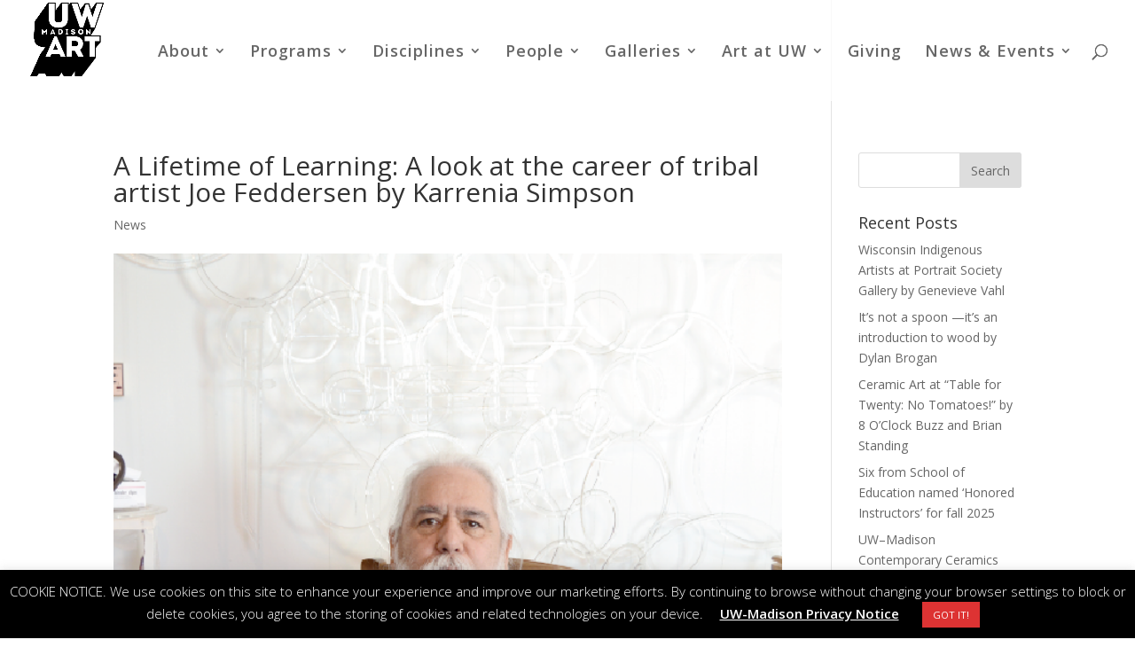

--- FILE ---
content_type: text/html; charset=UTF-8
request_url: https://art.wisc.edu/2018/03/02/a-lifetime-of-learning-by-karrenia-simpson/
body_size: 68310
content:
<!DOCTYPE html>
<html lang="en-US">
<head>
	<meta charset="UTF-8" />
<meta http-equiv="X-UA-Compatible" content="IE=edge">
	<link rel="pingback" href="https://art.wisc.edu/xmlrpc.php" />

	<script type="text/javascript">
		document.documentElement.className = 'js';
	</script>

	<script>var et_site_url='https://art.wisc.edu';var et_post_id='7279';function et_core_page_resource_fallback(a,b){"undefined"===typeof b&&(b=a.sheet.cssRules&&0===a.sheet.cssRules.length);b&&(a.onerror=null,a.onload=null,a.href?a.href=et_site_url+"/?et_core_page_resource="+a.id+et_post_id:a.src&&(a.src=et_site_url+"/?et_core_page_resource="+a.id+et_post_id))}
</script><meta name='robots' content='index, follow, max-image-preview:large, max-snippet:-1, max-video-preview:-1' />

	<!-- This site is optimized with the Yoast SEO plugin v26.7 - https://yoast.com/wordpress/plugins/seo/ -->
	<title>A Lifetime of Learning: A look at the career of tribal artist Joe Feddersen by Karrenia Simpson - UW ART</title>
	<link rel="canonical" href="https://art.wisc.edu/2018/03/02/a-lifetime-of-learning-by-karrenia-simpson/" />
	<meta property="og:locale" content="en_US" />
	<meta property="og:type" content="article" />
	<meta property="og:title" content="A Lifetime of Learning: A look at the career of tribal artist Joe Feddersen by Karrenia Simpson - UW ART" />
	<meta property="og:description" content="When he was 26 years old, Colville tribal artist Joe Feddersen [MFA &#8217;89] had worked at the Rocky Reach Dam in Wenatchee for close to seven years. He realized he ...read more →" />
	<meta property="og:url" content="https://art.wisc.edu/2018/03/02/a-lifetime-of-learning-by-karrenia-simpson/" />
	<meta property="og:site_name" content="UW ART" />
	<meta property="article:published_time" content="2018-03-02T16:41:35+00:00" />
	<meta property="article:modified_time" content="2024-10-04T14:45:12+00:00" />
	<meta property="og:image" content="https://merit-www.education.wisc.edu/artdev/wp-content/uploads/sites/3/2018/03/5a998a687c2d4.image_.png" />
	<meta property="og:image:width" content="618" />
	<meta property="og:image:height" content="491" />
	<meta property="og:image:type" content="image/png" />
	<meta name="author" content="sweep" />
	<meta name="twitter:card" content="summary_large_image" />
	<meta name="twitter:label1" content="Written by" />
	<meta name="twitter:data1" content="sweep" />
	<meta name="twitter:label2" content="Est. reading time" />
	<meta name="twitter:data2" content="1 minute" />
	<script type="application/ld+json" class="yoast-schema-graph">{"@context":"https://schema.org","@graph":[{"@type":"Article","@id":"https://art.wisc.edu/2018/03/02/a-lifetime-of-learning-by-karrenia-simpson/#article","isPartOf":{"@id":"https://art.wisc.edu/2018/03/02/a-lifetime-of-learning-by-karrenia-simpson/"},"author":{"name":"sweep","@id":"https://art.wisc.edu/#/schema/person/f84b79d67a788e48eeb5e23fe8521da9"},"headline":"A Lifetime of Learning: A look at the career of tribal artist Joe Feddersen by Karrenia Simpson","datePublished":"2018-03-02T16:41:35+00:00","dateModified":"2024-10-04T14:45:12+00:00","mainEntityOfPage":{"@id":"https://art.wisc.edu/2018/03/02/a-lifetime-of-learning-by-karrenia-simpson/"},"wordCount":249,"image":{"@id":"https://art.wisc.edu/2018/03/02/a-lifetime-of-learning-by-karrenia-simpson/#primaryimage"},"thumbnailUrl":"https://merit-www.education.wisc.edu/artdev/wp-content/uploads/sites/3/2018/03/5a998a687c2d4.image_.png","keywords":["Art Alumni"],"articleSection":["News"],"inLanguage":"en-US"},{"@type":"WebPage","@id":"https://art.wisc.edu/2018/03/02/a-lifetime-of-learning-by-karrenia-simpson/","url":"https://art.wisc.edu/2018/03/02/a-lifetime-of-learning-by-karrenia-simpson/","name":"A Lifetime of Learning: A look at the career of tribal artist Joe Feddersen by Karrenia Simpson - UW ART","isPartOf":{"@id":"https://art.wisc.edu/#website"},"primaryImageOfPage":{"@id":"https://art.wisc.edu/2018/03/02/a-lifetime-of-learning-by-karrenia-simpson/#primaryimage"},"image":{"@id":"https://art.wisc.edu/2018/03/02/a-lifetime-of-learning-by-karrenia-simpson/#primaryimage"},"thumbnailUrl":"https://merit-www.education.wisc.edu/artdev/wp-content/uploads/sites/3/2018/03/5a998a687c2d4.image_.png","datePublished":"2018-03-02T16:41:35+00:00","dateModified":"2024-10-04T14:45:12+00:00","author":{"@id":"https://art.wisc.edu/#/schema/person/f84b79d67a788e48eeb5e23fe8521da9"},"breadcrumb":{"@id":"https://art.wisc.edu/2018/03/02/a-lifetime-of-learning-by-karrenia-simpson/#breadcrumb"},"inLanguage":"en-US","potentialAction":[{"@type":"ReadAction","target":["https://art.wisc.edu/2018/03/02/a-lifetime-of-learning-by-karrenia-simpson/"]}]},{"@type":"ImageObject","inLanguage":"en-US","@id":"https://art.wisc.edu/2018/03/02/a-lifetime-of-learning-by-karrenia-simpson/#primaryimage","url":"https://merit-www.education.wisc.edu/artdev/wp-content/uploads/sites/3/2018/03/5a998a687c2d4.image_.png","contentUrl":"https://merit-www.education.wisc.edu/artdev/wp-content/uploads/sites/3/2018/03/5a998a687c2d4.image_.png","width":618,"height":491,"caption":"Colville tribal artist Joe Feddersen at his home-studio in Omak on Feb. 23."},{"@type":"BreadcrumbList","@id":"https://art.wisc.edu/2018/03/02/a-lifetime-of-learning-by-karrenia-simpson/#breadcrumb","itemListElement":[{"@type":"ListItem","position":1,"name":"Home","item":"https://merit-www.education.wisc.edu/artdev/"},{"@type":"ListItem","position":2,"name":"A Lifetime of Learning: A look at the career of tribal artist Joe Feddersen by Karrenia Simpson"}]},{"@type":"WebSite","@id":"https://art.wisc.edu/#website","url":"https://art.wisc.edu/","name":"UW ART","description":"UW-Madison Art Department","potentialAction":[{"@type":"SearchAction","target":{"@type":"EntryPoint","urlTemplate":"https://art.wisc.edu/?s={search_term_string}"},"query-input":{"@type":"PropertyValueSpecification","valueRequired":true,"valueName":"search_term_string"}}],"inLanguage":"en-US"},{"@type":"Person","@id":"https://art.wisc.edu/#/schema/person/f84b79d67a788e48eeb5e23fe8521da9","name":"sweep","image":{"@type":"ImageObject","inLanguage":"en-US","@id":"https://art.wisc.edu/#/schema/person/image/","url":"https://secure.gravatar.com/avatar/48496d8f4f88216c0f6823d2ae97cbdfc59f59e6f3f4d5e91c5bbbfe0b494204?s=96&d=mm&r=g","contentUrl":"https://secure.gravatar.com/avatar/48496d8f4f88216c0f6823d2ae97cbdfc59f59e6f3f4d5e91c5bbbfe0b494204?s=96&d=mm&r=g","caption":"sweep"},"url":"https://art.wisc.edu/author/sweep/"}]}</script>
	<!-- / Yoast SEO plugin. -->


<link rel='dns-prefetch' href='//merit-www.education.wisc.edu' />
<link rel='dns-prefetch' href='//fonts.googleapis.com' />
<link rel="alternate" type="application/rss+xml" title="UW ART &raquo; Feed" href="https://art.wisc.edu/feed/" />
<link rel="alternate" type="application/rss+xml" title="UW ART &raquo; Comments Feed" href="https://art.wisc.edu/comments/feed/" />
<link rel="alternate" type="text/calendar" title="UW ART &raquo; iCal Feed" href="https://art.wisc.edu/events/?ical=1" />
<link rel="alternate" title="oEmbed (JSON)" type="application/json+oembed" href="https://art.wisc.edu/wp-json/oembed/1.0/embed?url=https%3A%2F%2Fart.wisc.edu%2F2018%2F03%2F02%2Fa-lifetime-of-learning-by-karrenia-simpson%2F" />
<link rel="alternate" title="oEmbed (XML)" type="text/xml+oembed" href="https://art.wisc.edu/wp-json/oembed/1.0/embed?url=https%3A%2F%2Fart.wisc.edu%2F2018%2F03%2F02%2Fa-lifetime-of-learning-by-karrenia-simpson%2F&#038;format=xml" />
<meta content="Divi v.4.9.10" name="generator"/><style id='wp-img-auto-sizes-contain-inline-css' type='text/css'>
img:is([sizes=auto i],[sizes^="auto," i]){contain-intrinsic-size:3000px 1500px}
/*# sourceURL=wp-img-auto-sizes-contain-inline-css */
</style>
<link rel='stylesheet' id='wp-block-library-css' href='https://art.wisc.edu/wp-includes/css/dist/block-library/style.min.css?ver=6.9' type='text/css' media='all' />
<style id='global-styles-inline-css' type='text/css'>
:root{--wp--preset--aspect-ratio--square: 1;--wp--preset--aspect-ratio--4-3: 4/3;--wp--preset--aspect-ratio--3-4: 3/4;--wp--preset--aspect-ratio--3-2: 3/2;--wp--preset--aspect-ratio--2-3: 2/3;--wp--preset--aspect-ratio--16-9: 16/9;--wp--preset--aspect-ratio--9-16: 9/16;--wp--preset--color--black: #000000;--wp--preset--color--cyan-bluish-gray: #abb8c3;--wp--preset--color--white: #ffffff;--wp--preset--color--pale-pink: #f78da7;--wp--preset--color--vivid-red: #cf2e2e;--wp--preset--color--luminous-vivid-orange: #ff6900;--wp--preset--color--luminous-vivid-amber: #fcb900;--wp--preset--color--light-green-cyan: #7bdcb5;--wp--preset--color--vivid-green-cyan: #00d084;--wp--preset--color--pale-cyan-blue: #8ed1fc;--wp--preset--color--vivid-cyan-blue: #0693e3;--wp--preset--color--vivid-purple: #9b51e0;--wp--preset--gradient--vivid-cyan-blue-to-vivid-purple: linear-gradient(135deg,rgb(6,147,227) 0%,rgb(155,81,224) 100%);--wp--preset--gradient--light-green-cyan-to-vivid-green-cyan: linear-gradient(135deg,rgb(122,220,180) 0%,rgb(0,208,130) 100%);--wp--preset--gradient--luminous-vivid-amber-to-luminous-vivid-orange: linear-gradient(135deg,rgb(252,185,0) 0%,rgb(255,105,0) 100%);--wp--preset--gradient--luminous-vivid-orange-to-vivid-red: linear-gradient(135deg,rgb(255,105,0) 0%,rgb(207,46,46) 100%);--wp--preset--gradient--very-light-gray-to-cyan-bluish-gray: linear-gradient(135deg,rgb(238,238,238) 0%,rgb(169,184,195) 100%);--wp--preset--gradient--cool-to-warm-spectrum: linear-gradient(135deg,rgb(74,234,220) 0%,rgb(151,120,209) 20%,rgb(207,42,186) 40%,rgb(238,44,130) 60%,rgb(251,105,98) 80%,rgb(254,248,76) 100%);--wp--preset--gradient--blush-light-purple: linear-gradient(135deg,rgb(255,206,236) 0%,rgb(152,150,240) 100%);--wp--preset--gradient--blush-bordeaux: linear-gradient(135deg,rgb(254,205,165) 0%,rgb(254,45,45) 50%,rgb(107,0,62) 100%);--wp--preset--gradient--luminous-dusk: linear-gradient(135deg,rgb(255,203,112) 0%,rgb(199,81,192) 50%,rgb(65,88,208) 100%);--wp--preset--gradient--pale-ocean: linear-gradient(135deg,rgb(255,245,203) 0%,rgb(182,227,212) 50%,rgb(51,167,181) 100%);--wp--preset--gradient--electric-grass: linear-gradient(135deg,rgb(202,248,128) 0%,rgb(113,206,126) 100%);--wp--preset--gradient--midnight: linear-gradient(135deg,rgb(2,3,129) 0%,rgb(40,116,252) 100%);--wp--preset--font-size--small: 13px;--wp--preset--font-size--medium: 20px;--wp--preset--font-size--large: 36px;--wp--preset--font-size--x-large: 42px;--wp--preset--spacing--20: 0.44rem;--wp--preset--spacing--30: 0.67rem;--wp--preset--spacing--40: 1rem;--wp--preset--spacing--50: 1.5rem;--wp--preset--spacing--60: 2.25rem;--wp--preset--spacing--70: 3.38rem;--wp--preset--spacing--80: 5.06rem;--wp--preset--shadow--natural: 6px 6px 9px rgba(0, 0, 0, 0.2);--wp--preset--shadow--deep: 12px 12px 50px rgba(0, 0, 0, 0.4);--wp--preset--shadow--sharp: 6px 6px 0px rgba(0, 0, 0, 0.2);--wp--preset--shadow--outlined: 6px 6px 0px -3px rgb(255, 255, 255), 6px 6px rgb(0, 0, 0);--wp--preset--shadow--crisp: 6px 6px 0px rgb(0, 0, 0);}:where(.is-layout-flex){gap: 0.5em;}:where(.is-layout-grid){gap: 0.5em;}body .is-layout-flex{display: flex;}.is-layout-flex{flex-wrap: wrap;align-items: center;}.is-layout-flex > :is(*, div){margin: 0;}body .is-layout-grid{display: grid;}.is-layout-grid > :is(*, div){margin: 0;}:where(.wp-block-columns.is-layout-flex){gap: 2em;}:where(.wp-block-columns.is-layout-grid){gap: 2em;}:where(.wp-block-post-template.is-layout-flex){gap: 1.25em;}:where(.wp-block-post-template.is-layout-grid){gap: 1.25em;}.has-black-color{color: var(--wp--preset--color--black) !important;}.has-cyan-bluish-gray-color{color: var(--wp--preset--color--cyan-bluish-gray) !important;}.has-white-color{color: var(--wp--preset--color--white) !important;}.has-pale-pink-color{color: var(--wp--preset--color--pale-pink) !important;}.has-vivid-red-color{color: var(--wp--preset--color--vivid-red) !important;}.has-luminous-vivid-orange-color{color: var(--wp--preset--color--luminous-vivid-orange) !important;}.has-luminous-vivid-amber-color{color: var(--wp--preset--color--luminous-vivid-amber) !important;}.has-light-green-cyan-color{color: var(--wp--preset--color--light-green-cyan) !important;}.has-vivid-green-cyan-color{color: var(--wp--preset--color--vivid-green-cyan) !important;}.has-pale-cyan-blue-color{color: var(--wp--preset--color--pale-cyan-blue) !important;}.has-vivid-cyan-blue-color{color: var(--wp--preset--color--vivid-cyan-blue) !important;}.has-vivid-purple-color{color: var(--wp--preset--color--vivid-purple) !important;}.has-black-background-color{background-color: var(--wp--preset--color--black) !important;}.has-cyan-bluish-gray-background-color{background-color: var(--wp--preset--color--cyan-bluish-gray) !important;}.has-white-background-color{background-color: var(--wp--preset--color--white) !important;}.has-pale-pink-background-color{background-color: var(--wp--preset--color--pale-pink) !important;}.has-vivid-red-background-color{background-color: var(--wp--preset--color--vivid-red) !important;}.has-luminous-vivid-orange-background-color{background-color: var(--wp--preset--color--luminous-vivid-orange) !important;}.has-luminous-vivid-amber-background-color{background-color: var(--wp--preset--color--luminous-vivid-amber) !important;}.has-light-green-cyan-background-color{background-color: var(--wp--preset--color--light-green-cyan) !important;}.has-vivid-green-cyan-background-color{background-color: var(--wp--preset--color--vivid-green-cyan) !important;}.has-pale-cyan-blue-background-color{background-color: var(--wp--preset--color--pale-cyan-blue) !important;}.has-vivid-cyan-blue-background-color{background-color: var(--wp--preset--color--vivid-cyan-blue) !important;}.has-vivid-purple-background-color{background-color: var(--wp--preset--color--vivid-purple) !important;}.has-black-border-color{border-color: var(--wp--preset--color--black) !important;}.has-cyan-bluish-gray-border-color{border-color: var(--wp--preset--color--cyan-bluish-gray) !important;}.has-white-border-color{border-color: var(--wp--preset--color--white) !important;}.has-pale-pink-border-color{border-color: var(--wp--preset--color--pale-pink) !important;}.has-vivid-red-border-color{border-color: var(--wp--preset--color--vivid-red) !important;}.has-luminous-vivid-orange-border-color{border-color: var(--wp--preset--color--luminous-vivid-orange) !important;}.has-luminous-vivid-amber-border-color{border-color: var(--wp--preset--color--luminous-vivid-amber) !important;}.has-light-green-cyan-border-color{border-color: var(--wp--preset--color--light-green-cyan) !important;}.has-vivid-green-cyan-border-color{border-color: var(--wp--preset--color--vivid-green-cyan) !important;}.has-pale-cyan-blue-border-color{border-color: var(--wp--preset--color--pale-cyan-blue) !important;}.has-vivid-cyan-blue-border-color{border-color: var(--wp--preset--color--vivid-cyan-blue) !important;}.has-vivid-purple-border-color{border-color: var(--wp--preset--color--vivid-purple) !important;}.has-vivid-cyan-blue-to-vivid-purple-gradient-background{background: var(--wp--preset--gradient--vivid-cyan-blue-to-vivid-purple) !important;}.has-light-green-cyan-to-vivid-green-cyan-gradient-background{background: var(--wp--preset--gradient--light-green-cyan-to-vivid-green-cyan) !important;}.has-luminous-vivid-amber-to-luminous-vivid-orange-gradient-background{background: var(--wp--preset--gradient--luminous-vivid-amber-to-luminous-vivid-orange) !important;}.has-luminous-vivid-orange-to-vivid-red-gradient-background{background: var(--wp--preset--gradient--luminous-vivid-orange-to-vivid-red) !important;}.has-very-light-gray-to-cyan-bluish-gray-gradient-background{background: var(--wp--preset--gradient--very-light-gray-to-cyan-bluish-gray) !important;}.has-cool-to-warm-spectrum-gradient-background{background: var(--wp--preset--gradient--cool-to-warm-spectrum) !important;}.has-blush-light-purple-gradient-background{background: var(--wp--preset--gradient--blush-light-purple) !important;}.has-blush-bordeaux-gradient-background{background: var(--wp--preset--gradient--blush-bordeaux) !important;}.has-luminous-dusk-gradient-background{background: var(--wp--preset--gradient--luminous-dusk) !important;}.has-pale-ocean-gradient-background{background: var(--wp--preset--gradient--pale-ocean) !important;}.has-electric-grass-gradient-background{background: var(--wp--preset--gradient--electric-grass) !important;}.has-midnight-gradient-background{background: var(--wp--preset--gradient--midnight) !important;}.has-small-font-size{font-size: var(--wp--preset--font-size--small) !important;}.has-medium-font-size{font-size: var(--wp--preset--font-size--medium) !important;}.has-large-font-size{font-size: var(--wp--preset--font-size--large) !important;}.has-x-large-font-size{font-size: var(--wp--preset--font-size--x-large) !important;}
/*# sourceURL=global-styles-inline-css */
</style>

<style id='classic-theme-styles-inline-css' type='text/css'>
/*! This file is auto-generated */
.wp-block-button__link{color:#fff;background-color:#32373c;border-radius:9999px;box-shadow:none;text-decoration:none;padding:calc(.667em + 2px) calc(1.333em + 2px);font-size:1.125em}.wp-block-file__button{background:#32373c;color:#fff;text-decoration:none}
/*# sourceURL=/wp-includes/css/classic-themes.min.css */
</style>
<link rel='stylesheet' id='cookie-law-info-css' href='https://art.wisc.edu/wp-content/plugins/cookie-law-info/legacy/public/css/cookie-law-info-public.css?ver=3.3.9.1' type='text/css' media='all' />
<link rel='stylesheet' id='cookie-law-info-gdpr-css' href='https://art.wisc.edu/wp-content/plugins/cookie-law-info/legacy/public/css/cookie-law-info-gdpr.css?ver=3.3.9.1' type='text/css' media='all' />
<link rel='stylesheet' id='social-widget-css' href='https://art.wisc.edu/wp-content/plugins/social-media-widget/social_widget.css?ver=6.9' type='text/css' media='all' />
<link rel='stylesheet' id='mc4wp-form-themes-css' href='https://art.wisc.edu/wp-content/plugins/mailchimp-for-wp/assets/css/form-themes.css?ver=4.10.9' type='text/css' media='all' />
<link rel='stylesheet' id='divi-style-css' href='https://art.wisc.edu/wp-content/themes/Divi/style.css?ver=4.9.10' type='text/css' media='all' />
<link rel='stylesheet' id='et-builder-googlefonts-cached-css' href='https://fonts.googleapis.com/css?family=Open+Sans:300,300italic,regular,italic,600,600italic,700,700italic,800,800italic&#038;subset=cyrillic,greek,vietnamese,latin,greek-ext,latin-ext,cyrillic-ext&#038;display=swap' type='text/css' media='all' />
<script type="text/javascript" src="https://art.wisc.edu/wp-includes/js/jquery/jquery.min.js?ver=3.7.1" id="jquery-core-js"></script>
<script type="text/javascript" src="https://art.wisc.edu/wp-includes/js/jquery/jquery-migrate.min.js?ver=3.4.1" id="jquery-migrate-js"></script>
<script type="text/javascript" id="cookie-law-info-js-extra">
/* <![CDATA[ */
var Cli_Data = {"nn_cookie_ids":[],"cookielist":[],"non_necessary_cookies":[],"ccpaEnabled":"","ccpaRegionBased":"","ccpaBarEnabled":"","strictlyEnabled":["necessary","obligatoire"],"ccpaType":"gdpr","js_blocking":"","custom_integration":"","triggerDomRefresh":"","secure_cookies":""};
var cli_cookiebar_settings = {"animate_speed_hide":"500","animate_speed_show":"500","background":"#000000","border":"#b1a6a6c2","border_on":"","button_1_button_colour":"#dd3333","button_1_button_hover":"#b12929","button_1_link_colour":"#fff","button_1_as_button":"1","button_1_new_win":"","button_2_button_colour":"#333","button_2_button_hover":"#292929","button_2_link_colour":"#ffffff","button_2_as_button":"","button_2_hidebar":"","button_3_button_colour":"#000","button_3_button_hover":"#000000","button_3_link_colour":"#fff","button_3_as_button":"1","button_3_new_win":"","button_4_button_colour":"#000","button_4_button_hover":"#000000","button_4_link_colour":"#62a329","button_4_as_button":"","button_7_button_colour":"#61a229","button_7_button_hover":"#4e8221","button_7_link_colour":"#fff","button_7_as_button":"1","button_7_new_win":"","font_family":"inherit","header_fix":"","notify_animate_hide":"1","notify_animate_show":"","notify_div_id":"#cookie-law-info-bar","notify_position_horizontal":"right","notify_position_vertical":"bottom","scroll_close":"","scroll_close_reload":"","accept_close_reload":"","reject_close_reload":"","showagain_tab":"","showagain_background":"#fff","showagain_border":"#000","showagain_div_id":"#cookie-law-info-again","showagain_x_position":"100px","text":"#ffffff","show_once_yn":"","show_once":"10000","logging_on":"","as_popup":"","popup_overlay":"1","bar_heading_text":"","cookie_bar_as":"banner","popup_showagain_position":"bottom-right","widget_position":"left"};
var log_object = {"ajax_url":"https://art.wisc.edu/wp-admin/admin-ajax.php"};
//# sourceURL=cookie-law-info-js-extra
/* ]]> */
</script>
<script type="text/javascript" src="https://art.wisc.edu/wp-content/plugins/cookie-law-info/legacy/public/js/cookie-law-info-public.js?ver=3.3.9.1" id="cookie-law-info-js"></script>
<link rel="https://api.w.org/" href="https://art.wisc.edu/wp-json/" /><link rel="alternate" title="JSON" type="application/json" href="https://art.wisc.edu/wp-json/wp/v2/posts/7279" /><link rel="EditURI" type="application/rsd+xml" title="RSD" href="https://art.wisc.edu/xmlrpc.php?rsd" />
<meta name="generator" content="WordPress 6.9" />
<link rel='shortlink' href='https://art.wisc.edu/?p=7279' />
<script src='https://merit-www.education.wisc.edu/?dm=40d783cc6f790e59005c2184c4625caf&amp;action=load&amp;blogid=3&amp;siteid=1&amp;t=1949471230&amp;back=https%3A%2F%2Fart.wisc.edu%2F2018%2F03%2F02%2Fa-lifetime-of-learning-by-karrenia-simpson%2F' type='text/javascript'></script><meta name="tec-api-version" content="v1"><meta name="tec-api-origin" content="https://art.wisc.edu"><link rel="alternate" href="https://art.wisc.edu/wp-json/tribe/events/v1/" /><link rel="preload" href="https://art.wisc.edu/wp-content/themes/Divi/core/admin/fonts/modules.ttf" as="font" crossorigin="anonymous"><meta name="viewport" content="width=device-width, initial-scale=1.0, maximum-scale=1.0, user-scalable=0" /><link rel="icon" href="https://merit-www.education.wisc.edu/artdev/wp-content/uploads/sites/3/2018/09/cropped-LOGOSQUAREjpgSm-32x32.jpg" sizes="32x32" />
<link rel="icon" href="https://merit-www.education.wisc.edu/artdev/wp-content/uploads/sites/3/2018/09/cropped-LOGOSQUAREjpgSm-192x192.jpg" sizes="192x192" />
<link rel="apple-touch-icon" href="https://merit-www.education.wisc.edu/artdev/wp-content/uploads/sites/3/2018/09/cropped-LOGOSQUAREjpgSm-180x180.jpg" />
<meta name="msapplication-TileImage" content="https://merit-www.education.wisc.edu/artdev/wp-content/uploads/sites/3/2018/09/cropped-LOGOSQUAREjpgSm-270x270.jpg" />
<link rel="stylesheet" id="et-divi-customizer-global-cached-inline-styles" href="https://merit-www.education.wisc.edu/artdev/wp-content/et-cache/1/3/global/et-divi-customizer-global-17683345132252.min.css" onerror="et_core_page_resource_fallback(this, true)" onload="et_core_page_resource_fallback(this)" /></head>
<body class="wp-singular post-template-default single single-post postid-7279 single-format-image wp-theme-Divi et_divi_builder tribe-no-js et_pb_button_helper_class et_transparent_nav et_fullwidth_nav et_fixed_nav et_show_nav et_pb_show_title et_primary_nav_dropdown_animation_fade et_secondary_nav_dropdown_animation_fade et_header_style_left et_pb_footer_columns4 et_cover_background et_pb_gutter osx et_pb_gutters3 et_smooth_scroll et_right_sidebar et_divi_theme et-db et_minified_js et_minified_css">
	<div id="page-container">

	
	
			<header id="main-header" data-height-onload="100">
			<div class="container clearfix et_menu_container">
							<div class="logo_container">
					<span class="logo_helper"></span>
					<a href="https://art.wisc.edu/">
						<img src="https://merit-www.education.wisc.edu/artdev/wp-content/uploads/sites/3/2021/12/LOGODROPPEDCOLOR2-website-1.png" width="650" height="650" alt="UW ART" id="logo" data-height-percentage="95" />
					</a>
				</div>
							<div id="et-top-navigation" data-height="100" data-fixed-height="85">
											<nav id="top-menu-nav">
						<ul id="top-menu" class="nav"><li id="menu-item-1349" class="menu-item menu-item-type-custom menu-item-object-custom menu-item-has-children menu-item-1349"><a href="#">About</a>
<ul class="sub-menu">
	<li id="menu-item-1376" class="menu-item menu-item-type-post_type menu-item-object-page menu-item-1376"><a href="https://art.wisc.edu/about/overview/">Overview</a></li>
	<li id="menu-item-10219" class="menu-item menu-item-type-post_type menu-item-object-page menu-item-10219"><a href="https://art.wisc.edu/about/locations-hours-tours/">Locations, Hours &amp; Tours</a></li>
	<li id="menu-item-1389" class="menu-item menu-item-type-post_type menu-item-object-page menu-item-1389"><a href="https://art.wisc.edu/about/facilities/">Facilities</a></li>
	<li id="menu-item-6573" class="menu-item menu-item-type-post_type menu-item-object-page menu-item-6573"><a href="https://art.wisc.edu/art-at-uw/connect-with-art/">Connect with Art</a></li>
</ul>
</li>
<li id="menu-item-1392" class="menu-item menu-item-type-custom menu-item-object-custom menu-item-has-children menu-item-1392"><a href="#">Programs</a>
<ul class="sub-menu">
	<li id="menu-item-1394" class="menu-item menu-item-type-post_type menu-item-object-page menu-item-1394"><a href="https://art.wisc.edu/undergraduate/">Undergraduate</a></li>
	<li id="menu-item-1393" class="menu-item menu-item-type-post_type menu-item-object-page menu-item-1393"><a href="https://art.wisc.edu/graduate/">Graduate</a></li>
	<li id="menu-item-21750" class="menu-item menu-item-type-post_type menu-item-object-page menu-item-21750"><a href="https://art.wisc.edu/public-programs/">Colloquium</a></li>
	<li id="menu-item-5081" class="menu-item menu-item-type-post_type menu-item-object-page menu-item-5081"><a href="https://art.wisc.edu/online-courses/">Online Courses</a></li>
	<li id="menu-item-7540" class="menu-item menu-item-type-post_type menu-item-object-page menu-item-7540"><a href="https://art.wisc.edu/k-12-school-programs/">K-12 School Programs</a></li>
	<li id="menu-item-1396" class="menu-item menu-item-type-post_type menu-item-object-page menu-item-1396"><a href="https://art.wisc.edu/special-students/">Special Students</a></li>
	<li id="menu-item-5871" class="menu-item menu-item-type-post_type menu-item-object-page menu-item-5871"><a href="https://art.wisc.edu/programs/viewbook/">Studio Arts Program Viewbook</a></li>
</ul>
</li>
<li id="menu-item-1489" class="menu-item menu-item-type-post_type menu-item-object-page menu-item-has-children menu-item-1489"><a href="https://art.wisc.edu/media-disciplines/">Disciplines</a>
<ul class="sub-menu">
	<li id="menu-item-6950" class="menu-item menu-item-type-post_type menu-item-object-page menu-item-6950"><a href="https://art.wisc.edu/media-disciplines/graphic-design/">Graphic Design</a></li>
	<li id="menu-item-6949" class="menu-item menu-item-type-post_type menu-item-object-page menu-item-6949"><a href="https://art.wisc.edu/media-disciplines/printmaking/">Printmaking, Book Art &amp; Paper</a></li>
	<li id="menu-item-22862" class="menu-item menu-item-type-post_type menu-item-object-page menu-item-22862"><a href="https://art.wisc.edu/media-disciplines/photography/">Photography</a></li>
	<li id="menu-item-6951" class="menu-item menu-item-type-post_type menu-item-object-page menu-item-6951"><a href="https://art.wisc.edu/media-disciplines/drawing-painting/">Drawing &amp; Painting</a></li>
	<li id="menu-item-6952" class="menu-item menu-item-type-post_type menu-item-object-page menu-item-6952"><a href="https://art.wisc.edu/media-disciplines/3d/">Contemporary 3D Practices</a></li>
	<li id="menu-item-22861" class="menu-item menu-item-type-post_type menu-item-object-page menu-item-22861"><a href="https://art.wisc.edu/media-disciplines/intermedia-arts/">Intermedia Arts</a></li>
	<li id="menu-item-22860" class="menu-item menu-item-type-post_type menu-item-object-page menu-item-22860"><a href="https://art.wisc.edu/media-disciplines/foundations/">Foundations</a></li>
	<li id="menu-item-6957" class="menu-item menu-item-type-post_type menu-item-object-page menu-item-6957"><a href="https://art.wisc.edu/media-disciplines/art-education/">Art Education</a></li>
	<li id="menu-item-6955" class="menu-item menu-item-type-post_type menu-item-object-page menu-item-6955"><a href="https://art.wisc.edu/media-disciplines/social-practices/">Social Practices &amp; Community Engagement</a></li>
	<li id="menu-item-6954" class="menu-item menu-item-type-post_type menu-item-object-page menu-item-6954"><a href="https://art.wisc.edu/media-disciplines/special-topics/">Special Topics &amp; Seminars</a></li>
</ul>
</li>
<li id="menu-item-1511" class="menu-item menu-item-type-custom menu-item-object-custom menu-item-has-children menu-item-1511"><a href="#">People</a>
<ul class="sub-menu">
	<li id="menu-item-21867" class="menu-item menu-item-type-post_type menu-item-object-page menu-item-21867"><a href="https://art.wisc.edu/people/faculty/">Faculty</a></li>
	<li id="menu-item-4798" class="menu-item menu-item-type-post_type menu-item-object-page menu-item-4798"><a href="https://art.wisc.edu/people/graduate-students/">Graduate Students</a></li>
	<li id="menu-item-1444" class="menu-item menu-item-type-post_type menu-item-object-page menu-item-1444"><a href="https://art.wisc.edu/people/administrative-staff/">Administrative Staff</a></li>
	<li id="menu-item-1003" class="menu-item menu-item-type-post_type menu-item-object-page menu-item-1003"><a href="https://art.wisc.edu/people/board-of-visitors/">Board of Visitors</a></li>
</ul>
</li>
<li id="menu-item-1452" class="menu-item menu-item-type-custom menu-item-object-custom menu-item-has-children menu-item-1452"><a href="#">Galleries</a>
<ul class="sub-menu">
	<li id="menu-item-1451" class="menu-item menu-item-type-post_type menu-item-object-page menu-item-1451"><a href="https://art.wisc.edu/galleries/gallery-7/">Gallery 7</a></li>
	<li id="menu-item-1456" class="menu-item menu-item-type-post_type menu-item-object-page menu-item-1456"><a href="https://art.wisc.edu/galleries/art-lofts-gallery/">Art Lofts Gallery</a></li>
	<li id="menu-item-10269" class="menu-item menu-item-type-post_type menu-item-object-page menu-item-10269"><a href="https://art.wisc.edu/galleries/backspace-gallery/">Backspace Gallery</a></li>
	<li id="menu-item-1460" class="menu-item menu-item-type-post_type menu-item-object-page menu-item-1460"><a href="https://art.wisc.edu/galleries/gelsy-verna-project-space/">Gelsy Verna Project Space</a></li>
	<li id="menu-item-21556" class="menu-item menu-item-type-post_type menu-item-object-page menu-item-21556"><a href="https://art.wisc.edu/galleries/galleries-exhibition-schedule/">Galleries Exhibition Schedule</a></li>
	<li id="menu-item-6292" class="menu-item menu-item-type-custom menu-item-object-custom menu-item-6292"><a href="https://galleryguide.arts.wisc.edu/Search/">UW-Madison Gallery Guide</a></li>
	<li id="menu-item-1466" class="menu-item menu-item-type-post_type menu-item-object-page menu-item-1466"><a href="https://art.wisc.edu/galleries/graduate-student-work/">Graduate Student Work</a></li>
	<li id="menu-item-1465" class="menu-item menu-item-type-post_type menu-item-object-page menu-item-1465"><a href="https://art.wisc.edu/galleries/undergraduate-student-work/">Undergraduate Student Work</a></li>
</ul>
</li>
<li id="menu-item-1673" class="menu-item menu-item-type-custom menu-item-object-custom menu-item-has-children menu-item-1673"><a href="#">Art at UW</a>
<ul class="sub-menu">
	<li id="menu-item-4517" class="menu-item menu-item-type-post_type menu-item-object-page menu-item-4517"><a href="https://art.wisc.edu/art-at-uw/connect-with-art/">Connect with Art</a></li>
	<li id="menu-item-21749" class="menu-item menu-item-type-post_type menu-item-object-page menu-item-21749"><a href="https://art.wisc.edu/public-programs/">Colloquium</a></li>
	<li id="menu-item-1670" class="menu-item menu-item-type-post_type menu-item-object-page menu-item-1670"><a href="https://art.wisc.edu/art-at-uw/student-orgs/">Student Organizations</a></li>
	<li id="menu-item-1669" class="menu-item menu-item-type-post_type menu-item-object-page menu-item-1669"><a href="https://art.wisc.edu/art-at-uw/internships-and-research/">Internships &amp; Research</a></li>
	<li id="menu-item-1672" class="menu-item menu-item-type-post_type menu-item-object-page menu-item-1672"><a href="https://art.wisc.edu/art-at-uw/local-arts/">Local Arts</a></li>
	<li id="menu-item-4220" class="menu-item menu-item-type-custom menu-item-object-custom menu-item-4220"><a href="https://artsdivision.wisc.edu/">Division of the Arts</a></li>
	<li id="menu-item-9250" class="menu-item menu-item-type-custom menu-item-object-custom menu-item-9250"><a href="https://publicart.wisc.edu/">Public Art at UW-Madison</a></li>
	<li id="menu-item-9249" class="menu-item menu-item-type-custom menu-item-object-custom menu-item-9249"><a href="https://artexchange.wisc.edu/">Campus Art Exchange</a></li>
</ul>
</li>
<li id="menu-item-939" class="menu-item menu-item-type-post_type menu-item-object-page menu-item-939"><a href="https://art.wisc.edu/giving/">Giving</a></li>
<li id="menu-item-1608" class="menu-item menu-item-type-custom menu-item-object-custom menu-item-has-children menu-item-1608"><a href="#">News &amp; Events</a>
<ul class="sub-menu">
	<li id="menu-item-1684" class="menu-item menu-item-type-taxonomy menu-item-object-category current-post-ancestor current-menu-parent current-post-parent menu-item-1684"><a href="https://art.wisc.edu/category/news/">Recent News</a></li>
	<li id="menu-item-1683" class="menu-item menu-item-type-taxonomy menu-item-object-category menu-item-1683"><a href="https://art.wisc.edu/category/events/">Events</a></li>
	<li id="menu-item-21748" class="menu-item menu-item-type-post_type menu-item-object-page menu-item-21748"><a href="https://art.wisc.edu/public-programs/">Colloquium</a></li>
	<li id="menu-item-3791" class="menu-item menu-item-type-taxonomy menu-item-object-post_tag menu-item-3791"><a href="https://art.wisc.edu/tag/art-alumni/">Alumni Achievements</a></li>
	<li id="menu-item-2120" class="menu-item menu-item-type-custom menu-item-object-custom menu-item-2120"><a href="http://us7.campaign-archive2.com/home/?u=78186c9bdc6c410ea5501d3b5&#038;id=35cb6780f3">Newsletter</a></li>
</ul>
</li>
</ul>						</nav>
					
					
					
										<div id="et_top_search">
						<span id="et_search_icon"></span>
					</div>
					
					<div id="et_mobile_nav_menu">
				<div class="mobile_nav closed">
					<span class="select_page">Select Page</span>
					<span class="mobile_menu_bar mobile_menu_bar_toggle"></span>
				</div>
			</div>				</div> <!-- #et-top-navigation -->
			</div> <!-- .container -->
			<div class="et_search_outer">
				<div class="container et_search_form_container">
					<form role="search" method="get" class="et-search-form" action="https://art.wisc.edu/">
					<input type="search" class="et-search-field" placeholder="Search &hellip;" value="" name="s" title="Search for:" />					</form>
					<span class="et_close_search_field"></span>
				</div>
			</div>
		</header> <!-- #main-header -->
			<div id="et-main-area">
	
<div id="main-content">
		<div class="container">
		<div id="content-area" class="clearfix">
			<div id="left-area">
											<article id="post-7279" class="et_pb_post post-7279 post type-post status-publish format-image has-post-thumbnail hentry category-news tag-art-alumni post_format-post-format-image">
											<div class="et_post_meta_wrapper">
							<h1 class="entry-title">A Lifetime of Learning: A look at the career of tribal artist Joe Feddersen by Karrenia Simpson</h1>

						<p class="post-meta"><a href="https://art.wisc.edu/category/news/" rel="category tag">News</a></p><img src="https://merit-www.education.wisc.edu/artdev/wp-content/uploads/sites/3/2018/03/5a998a687c2d4.image_.png" alt="Colville tribal artist Joe Feddersen at his home-studio in Omak on Feb. 23." class="" width="1080" height="675" />
												</div> <!-- .et_post_meta_wrapper -->
				
					<div class="entry-content">
					<p>When he was 26 years old, Colville tribal artist Joe Feddersen [MFA &#8217;89] had worked at the Rocky Reach Dam in Wenatchee for close to seven years. He realized he would have to spend 23 more years there before he could retire.</p>
<p>Twenty-three years was too long for Feddersen, so he cashed in his retirement and decided to go back to school at the University of Washington. This was the pivotal moment when he realized he wanted to pursue a career in the arts.</p>
<p>Feddersen, who identifies as Okanagan and Arrow Lakes, is a professional artist and former faculty emeritus professor at The Evergreen State College. He has earned a Bachelor in Fine Arts from the University of Washington and a Masters in Fine Arts from the University of Wisconsin-Madison.</p>
<p>His works are collected by major institutes across the country including the Smithsonian in Washington D.C., the Whitney in New York, Eiteljorg Museum in Indianapolis, the Seattle Art Museum, the Museum of Glass in Tacoma, Portland Art Museum, Craft Museum in Portland and the Haley Ford Museum in Salem, Oregon. Feddersen’s work is represented in a number of books including: Mixed Blessings, by Lucy Lippard, Manifestations, by IAIA Santa FeNM, Changing Hands, by Museum of Art Design NY and a monogram Joe Feddersen/Vital Signs is part of the Jacob Lawrence book series from the University of Washington.</p>
<h1 style="text-align: center;color: #2ea3f2"><strong><a href="http://www.tribaltribune.com/news/article_42ce9a2c-1e3e-11e8-87ba-d3f05f8a2a1d.html">Read more at Tribal Tribune</a></strong></h1>
					</div> <!-- .entry-content -->
					<div class="et_post_meta_wrapper">
										</div> <!-- .et_post_meta_wrapper -->
				</article> <!-- .et_pb_post -->

						</div> <!-- #left-area -->

				<div id="sidebar">
		<div id="search-2" class="et_pb_widget widget_search"><form role="search" method="get" id="searchform" class="searchform" action="https://art.wisc.edu/">
				<div>
					<label class="screen-reader-text" for="s">Search for:</label>
					<input type="text" value="" name="s" id="s" />
					<input type="submit" id="searchsubmit" value="Search" />
				</div>
			</form></div> <!-- end .et_pb_widget -->
		<div id="recent-posts-2" class="et_pb_widget widget_recent_entries">
		<h4 class="widgettitle">Recent Posts</h4>
		<ul>
											<li>
					<a href="https://art.wisc.edu/2025/12/10/wisconsin-indigenous-artists-at-portrait-society-gallery-by-genevieve-vahl/">Wisconsin Indigenous Artists at Portrait Society Gallery by Genevieve Vahl</a>
									</li>
											<li>
					<a href="https://art.wisc.edu/2025/12/09/its-not-a-spoon-its-an-introduction-to-wood-by-dylan-brogan/">It’s not a spoon —it’s an introduction to wood by Dylan Brogan</a>
									</li>
											<li>
					<a href="https://art.wisc.edu/2025/12/08/ceramic-art-at-table-for-twenty-no-tomatoes-by-8-oclock-buzz-and-brian-standing/">Ceramic Art at “Table for Twenty: No Tomatoes!” by 8 O&#8217;Clock Buzz and Brian Standing</a>
									</li>
											<li>
					<a href="https://art.wisc.edu/2025/12/08/six-from-school-of-education-named-honored-instructors-for-fall-2025/">Six from School of Education named ‘Honored Instructors’ for fall 2025</a>
									</li>
											<li>
					<a href="https://art.wisc.edu/2025/12/05/uw-madison-contemporary-ceramics-exhibition-table-for-twenty-no-tomatoes-live-on-the-air/">UW–Madison Contemporary Ceramics Exhibition Table for Twenty: No Tomatoes! Live on the Air</a>
									</li>
					</ul>

		</div> <!-- end .et_pb_widget --><div id="archives-2" class="et_pb_widget widget_archive"><h4 class="widgettitle">Archives</h4>		<label class="screen-reader-text" for="archives-dropdown-2">Archives</label>
		<select id="archives-dropdown-2" name="archive-dropdown">
			
			<option value="">Select Month</option>
				<option value='https://art.wisc.edu/2025/12/'> December 2025 </option>
	<option value='https://art.wisc.edu/2025/11/'> November 2025 </option>
	<option value='https://art.wisc.edu/2025/10/'> October 2025 </option>
	<option value='https://art.wisc.edu/2025/09/'> September 2025 </option>
	<option value='https://art.wisc.edu/2025/08/'> August 2025 </option>
	<option value='https://art.wisc.edu/2025/07/'> July 2025 </option>
	<option value='https://art.wisc.edu/2025/06/'> June 2025 </option>
	<option value='https://art.wisc.edu/2025/05/'> May 2025 </option>
	<option value='https://art.wisc.edu/2025/04/'> April 2025 </option>
	<option value='https://art.wisc.edu/2025/03/'> March 2025 </option>
	<option value='https://art.wisc.edu/2025/02/'> February 2025 </option>
	<option value='https://art.wisc.edu/2025/01/'> January 2025 </option>
	<option value='https://art.wisc.edu/2024/12/'> December 2024 </option>
	<option value='https://art.wisc.edu/2024/11/'> November 2024 </option>
	<option value='https://art.wisc.edu/2024/10/'> October 2024 </option>
	<option value='https://art.wisc.edu/2024/09/'> September 2024 </option>
	<option value='https://art.wisc.edu/2024/08/'> August 2024 </option>
	<option value='https://art.wisc.edu/2024/07/'> July 2024 </option>
	<option value='https://art.wisc.edu/2024/06/'> June 2024 </option>
	<option value='https://art.wisc.edu/2024/05/'> May 2024 </option>
	<option value='https://art.wisc.edu/2024/04/'> April 2024 </option>
	<option value='https://art.wisc.edu/2024/03/'> March 2024 </option>
	<option value='https://art.wisc.edu/2024/02/'> February 2024 </option>
	<option value='https://art.wisc.edu/2024/01/'> January 2024 </option>
	<option value='https://art.wisc.edu/2023/12/'> December 2023 </option>
	<option value='https://art.wisc.edu/2023/11/'> November 2023 </option>
	<option value='https://art.wisc.edu/2023/10/'> October 2023 </option>
	<option value='https://art.wisc.edu/2023/09/'> September 2023 </option>
	<option value='https://art.wisc.edu/2023/08/'> August 2023 </option>
	<option value='https://art.wisc.edu/2023/07/'> July 2023 </option>
	<option value='https://art.wisc.edu/2023/06/'> June 2023 </option>
	<option value='https://art.wisc.edu/2023/05/'> May 2023 </option>
	<option value='https://art.wisc.edu/2023/04/'> April 2023 </option>
	<option value='https://art.wisc.edu/2023/03/'> March 2023 </option>
	<option value='https://art.wisc.edu/2023/02/'> February 2023 </option>
	<option value='https://art.wisc.edu/2023/01/'> January 2023 </option>
	<option value='https://art.wisc.edu/2022/12/'> December 2022 </option>
	<option value='https://art.wisc.edu/2022/11/'> November 2022 </option>
	<option value='https://art.wisc.edu/2022/10/'> October 2022 </option>
	<option value='https://art.wisc.edu/2022/09/'> September 2022 </option>
	<option value='https://art.wisc.edu/2022/08/'> August 2022 </option>
	<option value='https://art.wisc.edu/2022/07/'> July 2022 </option>
	<option value='https://art.wisc.edu/2022/06/'> June 2022 </option>
	<option value='https://art.wisc.edu/2022/05/'> May 2022 </option>
	<option value='https://art.wisc.edu/2022/04/'> April 2022 </option>
	<option value='https://art.wisc.edu/2022/03/'> March 2022 </option>
	<option value='https://art.wisc.edu/2022/02/'> February 2022 </option>
	<option value='https://art.wisc.edu/2022/01/'> January 2022 </option>
	<option value='https://art.wisc.edu/2021/12/'> December 2021 </option>
	<option value='https://art.wisc.edu/2021/11/'> November 2021 </option>
	<option value='https://art.wisc.edu/2021/10/'> October 2021 </option>
	<option value='https://art.wisc.edu/2021/09/'> September 2021 </option>
	<option value='https://art.wisc.edu/2021/08/'> August 2021 </option>
	<option value='https://art.wisc.edu/2021/07/'> July 2021 </option>
	<option value='https://art.wisc.edu/2021/06/'> June 2021 </option>
	<option value='https://art.wisc.edu/2021/05/'> May 2021 </option>
	<option value='https://art.wisc.edu/2021/04/'> April 2021 </option>
	<option value='https://art.wisc.edu/2021/03/'> March 2021 </option>
	<option value='https://art.wisc.edu/2021/02/'> February 2021 </option>
	<option value='https://art.wisc.edu/2021/01/'> January 2021 </option>
	<option value='https://art.wisc.edu/2020/12/'> December 2020 </option>
	<option value='https://art.wisc.edu/2020/11/'> November 2020 </option>
	<option value='https://art.wisc.edu/2020/10/'> October 2020 </option>
	<option value='https://art.wisc.edu/2020/09/'> September 2020 </option>
	<option value='https://art.wisc.edu/2020/08/'> August 2020 </option>
	<option value='https://art.wisc.edu/2020/07/'> July 2020 </option>
	<option value='https://art.wisc.edu/2020/06/'> June 2020 </option>
	<option value='https://art.wisc.edu/2020/05/'> May 2020 </option>
	<option value='https://art.wisc.edu/2020/04/'> April 2020 </option>
	<option value='https://art.wisc.edu/2020/03/'> March 2020 </option>
	<option value='https://art.wisc.edu/2020/02/'> February 2020 </option>
	<option value='https://art.wisc.edu/2020/01/'> January 2020 </option>
	<option value='https://art.wisc.edu/2019/12/'> December 2019 </option>
	<option value='https://art.wisc.edu/2019/11/'> November 2019 </option>
	<option value='https://art.wisc.edu/2019/10/'> October 2019 </option>
	<option value='https://art.wisc.edu/2019/09/'> September 2019 </option>
	<option value='https://art.wisc.edu/2019/08/'> August 2019 </option>
	<option value='https://art.wisc.edu/2019/07/'> July 2019 </option>
	<option value='https://art.wisc.edu/2019/06/'> June 2019 </option>
	<option value='https://art.wisc.edu/2019/05/'> May 2019 </option>
	<option value='https://art.wisc.edu/2019/04/'> April 2019 </option>
	<option value='https://art.wisc.edu/2019/03/'> March 2019 </option>
	<option value='https://art.wisc.edu/2019/02/'> February 2019 </option>
	<option value='https://art.wisc.edu/2019/01/'> January 2019 </option>
	<option value='https://art.wisc.edu/2018/12/'> December 2018 </option>
	<option value='https://art.wisc.edu/2018/11/'> November 2018 </option>
	<option value='https://art.wisc.edu/2018/10/'> October 2018 </option>
	<option value='https://art.wisc.edu/2018/09/'> September 2018 </option>
	<option value='https://art.wisc.edu/2018/08/'> August 2018 </option>
	<option value='https://art.wisc.edu/2018/07/'> July 2018 </option>
	<option value='https://art.wisc.edu/2018/06/'> June 2018 </option>
	<option value='https://art.wisc.edu/2018/05/'> May 2018 </option>
	<option value='https://art.wisc.edu/2018/04/'> April 2018 </option>
	<option value='https://art.wisc.edu/2018/03/'> March 2018 </option>
	<option value='https://art.wisc.edu/2018/02/'> February 2018 </option>
	<option value='https://art.wisc.edu/2018/01/'> January 2018 </option>
	<option value='https://art.wisc.edu/2017/12/'> December 2017 </option>
	<option value='https://art.wisc.edu/2017/11/'> November 2017 </option>
	<option value='https://art.wisc.edu/2017/10/'> October 2017 </option>
	<option value='https://art.wisc.edu/2017/09/'> September 2017 </option>
	<option value='https://art.wisc.edu/2017/08/'> August 2017 </option>
	<option value='https://art.wisc.edu/2017/07/'> July 2017 </option>
	<option value='https://art.wisc.edu/2017/06/'> June 2017 </option>
	<option value='https://art.wisc.edu/2017/05/'> May 2017 </option>
	<option value='https://art.wisc.edu/2017/04/'> April 2017 </option>
	<option value='https://art.wisc.edu/2017/03/'> March 2017 </option>
	<option value='https://art.wisc.edu/2017/02/'> February 2017 </option>
	<option value='https://art.wisc.edu/2017/01/'> January 2017 </option>
	<option value='https://art.wisc.edu/2016/12/'> December 2016 </option>
	<option value='https://art.wisc.edu/2016/11/'> November 2016 </option>
	<option value='https://art.wisc.edu/2016/10/'> October 2016 </option>
	<option value='https://art.wisc.edu/2016/09/'> September 2016 </option>
	<option value='https://art.wisc.edu/2016/05/'> May 2016 </option>
	<option value='https://art.wisc.edu/2016/04/'> April 2016 </option>
	<option value='https://art.wisc.edu/2016/03/'> March 2016 </option>
	<option value='https://art.wisc.edu/2016/02/'> February 2016 </option>
	<option value='https://art.wisc.edu/2016/01/'> January 2016 </option>
	<option value='https://art.wisc.edu/2015/12/'> December 2015 </option>
	<option value='https://art.wisc.edu/2015/11/'> November 2015 </option>
	<option value='https://art.wisc.edu/2015/10/'> October 2015 </option>
	<option value='https://art.wisc.edu/2015/09/'> September 2015 </option>

		</select>

			<script type="text/javascript">
/* <![CDATA[ */

( ( dropdownId ) => {
	const dropdown = document.getElementById( dropdownId );
	function onSelectChange() {
		setTimeout( () => {
			if ( 'escape' === dropdown.dataset.lastkey ) {
				return;
			}
			if ( dropdown.value ) {
				document.location.href = dropdown.value;
			}
		}, 250 );
	}
	function onKeyUp( event ) {
		if ( 'Escape' === event.key ) {
			dropdown.dataset.lastkey = 'escape';
		} else {
			delete dropdown.dataset.lastkey;
		}
	}
	function onClick() {
		delete dropdown.dataset.lastkey;
	}
	dropdown.addEventListener( 'keyup', onKeyUp );
	dropdown.addEventListener( 'click', onClick );
	dropdown.addEventListener( 'change', onSelectChange );
})( "archives-dropdown-2" );

//# sourceURL=WP_Widget_Archives%3A%3Awidget
/* ]]> */
</script>
</div> <!-- end .et_pb_widget --><div id="categories-2" class="et_pb_widget widget_categories"><h4 class="widgettitle">Categories</h4>
			<ul>
					<li class="cat-item cat-item-83"><a href="https://art.wisc.edu/category/2025-cbaa-national-conference/">2025 CBAA National Conference</a>
</li>
	<li class="cat-item cat-item-78"><a href="https://art.wisc.edu/category/events/afc/">Art Faculty Colloquium</a>
</li>
	<li class="cat-item cat-item-66"><a href="https://art.wisc.edu/category/events/artsatuw/">ArtsatUW</a>
</li>
	<li class="cat-item cat-item-63"><a href="https://art.wisc.edu/category/courses/comics/">Comics</a>
</li>
	<li class="cat-item cat-item-2"><a href="https://art.wisc.edu/category/courses/">Courses</a>
</li>
	<li class="cat-item cat-item-75"><a href="https://art.wisc.edu/category/from-the-chair/essay/">Essay</a>
</li>
	<li class="cat-item cat-item-22"><a href="https://art.wisc.edu/category/events/">Events</a>
</li>
	<li class="cat-item cat-item-1"><a href="https://art.wisc.edu/category/from-the-chair/">From the Chair</a>
</li>
	<li class="cat-item cat-item-74"><a href="https://art.wisc.edu/category/from-the-chair/giving/">Giving</a>
</li>
	<li class="cat-item cat-item-3"><a href="https://art.wisc.edu/category/courses/glass/">Glass</a>
</li>
	<li class="cat-item cat-item-76"><a href="https://art.wisc.edu/category/internships/">Internships</a>
</li>
	<li class="cat-item cat-item-73"><a href="https://art.wisc.edu/category/k-12-art-teachers/">K-12 Art Teachers</a>
</li>
	<li class="cat-item cat-item-72"><a href="https://art.wisc.edu/category/events/mfa-exhibitions/">MFA Exhibitions</a>
</li>
	<li class="cat-item cat-item-21"><a href="https://art.wisc.edu/category/news/">News</a>
</li>
	<li class="cat-item cat-item-69"><a href="https://art.wisc.edu/category/courses/photography/">Photography</a>
</li>
	<li class="cat-item cat-item-19"><a href="https://art.wisc.edu/category/courses/printmaking/">Printmaking</a>
</li>
	<li class="cat-item cat-item-25"><a href="https://art.wisc.edu/category/promo/">Promo</a>
</li>
	<li class="cat-item cat-item-79"><a href="https://art.wisc.edu/category/events/scgi-2022-annual-conference/">SCGI 2022 Annual Conference</a>
</li>
	<li class="cat-item cat-item-65"><a href="https://art.wisc.edu/category/events/vac/">Visiting Artist Colloquium</a>
</li>
			</ul>

			</div> <!-- end .et_pb_widget -->	</div> <!-- end #sidebar -->
		</div> <!-- #content-area -->
	</div> <!-- .container -->
	</div> <!-- #main-content -->


	<span class="et_pb_scroll_top et-pb-icon"></span>


			<footer id="main-footer">
				
<div class="container">
    <div id="footer-widgets" class="clearfix">
		<div class="footer-widget"><div id="text-3" class="fwidget et_pb_widget widget_text">			<div class="textwidget"><p align="center"><a href="https://wisc.edu/" target="_blank"><img src="https://merit-www.education.wisc.edu/artdev/wp-content/uploads/sites/3/2018/10/outline-center-UWlogo-print.png" alt="University of Wisconsin-Madison logo" style="padding:-50px;margin: -5px auto 0px -50px" /></a></p>

<p align="center"><a href="https://www.education.wisc.edu/" target="_blank"><img src="https://merit-www.education.wisc.edu/artdev/wp-content/uploads/sites/3/2018/10/Education_fullreverse-center.png" alt="University of Wisconsin-Madison School of Education logo" style="padding:-50px;margin: -5px auto 0px -50px" /></a></p></div>
		</div> <!-- end .fwidget --></div> <!-- end .footer-widget --><div class="footer-widget"><div id="text-6" class="fwidget et_pb_widget widget_text"><h4 class="title">Facilities &#038; Contact</h4>			<div class="textwidget"><p>Art Office<br />
6241 Humanities Building<br />
455 North Park Street<br />
Madison, WI  53706</p>
<p>Art Lofts<br />
111 North Frances Street<br />
Madison, WI  53703</p>
<p>Phone: 608-262-1660<br />
Fax: 608-265-4593</p>
<p>Feedback, questions or accessibility issues:<br />
<a href="mailto:artfrontdesk@education.wisc.edu" style="color:white">artfrontdesk@<br />education.wisc.edu</a></p>
</div>
		</div> <!-- end .fwidget --></div> <!-- end .footer-widget --><div class="footer-widget"><div id="mc4wp_form_widget-2" class="fwidget et_pb_widget widget_mc4wp_form_widget"><h4 class="title">Subscribe to the Weekly Newsletter</h4><script>(function() {
	window.mc4wp = window.mc4wp || {
		listeners: [],
		forms: {
			on: function(evt, cb) {
				window.mc4wp.listeners.push(
					{
						event   : evt,
						callback: cb
					}
				);
			}
		}
	}
})();
</script><!-- Mailchimp for WordPress v4.10.9 - https://wordpress.org/plugins/mailchimp-for-wp/ --><form id="mc4wp-form-1" class="mc4wp-form mc4wp-form-3953 mc4wp-form-theme mc4wp-form-theme-red" method="post" data-id="3953" data-name="Subscribe to the Weekly Newsletter" ><div class="mc4wp-form-fields"><p>
    <label for="firstname">First Name</label>
    <input type="text" name="FNAME" id="firstname">
</p>
<p>
    <label for="lastname">Last Name</label>
    <input type="text" name="LNAME" id="lastname">
</p>
<p>
	<label for="emailaddress">Email address: </label>
	<input type="email" name="EMAIL" id="emailaddress" placeholder="Your email address" required />
</p>

<p>
	<input type="submit" name="subscribe" id="subscribe" value="SUBSCRIBE" />
</p></div><label style="display: none !important;">Leave this field empty if you're human: <input type="text" name="_mc4wp_honeypot" value="" tabindex="-1" autocomplete="off" /></label><input type="hidden" name="_mc4wp_timestamp" value="1768844358" /><input type="hidden" name="_mc4wp_form_id" value="3953" /><input type="hidden" name="_mc4wp_form_element_id" value="mc4wp-form-1" /><div class="mc4wp-response"></div></form><!-- / Mailchimp for WordPress Plugin --></div> <!-- end .fwidget --></div> <!-- end .footer-widget --><div class="footer-widget">
		<div id="recent-posts-3" class="fwidget et_pb_widget widget_recent_entries">
		<h4 class="title">News &#038; Events</h4>
		<ul>
											<li>
					<a href="https://art.wisc.edu/2025/12/10/wisconsin-indigenous-artists-at-portrait-society-gallery-by-genevieve-vahl/">Wisconsin Indigenous Artists at Portrait Society Gallery by Genevieve Vahl</a>
									</li>
											<li>
					<a href="https://art.wisc.edu/2025/12/09/its-not-a-spoon-its-an-introduction-to-wood-by-dylan-brogan/">It’s not a spoon —it’s an introduction to wood by Dylan Brogan</a>
									</li>
											<li>
					<a href="https://art.wisc.edu/2025/12/08/ceramic-art-at-table-for-twenty-no-tomatoes-by-8-oclock-buzz-and-brian-standing/">Ceramic Art at “Table for Twenty: No Tomatoes!” by 8 O&#8217;Clock Buzz and Brian Standing</a>
									</li>
					</ul>

		</div> <!-- end .fwidget --><div id="social-widget-2" class="fwidget et_pb_widget Social_Widget"><h4 class="title">Follow Us</h4><div class="socialmedia-buttons smw_center"><a href="https://www.facebook.com/UWart" rel="nofollow" target="_blank"><img width="32" height="32" src="//merit-www.education.wisc.edu/artdev/wp-content/uploads/sites/3/2017/03/facebook.png" 
				alt=" Facebook" 
				title=" Facebook" style="opacity: 0.8; -moz-opacity: 0.8;" class="fade" /></a><a href="https://twitter.com/uw_artdept" rel="nofollow" target="_blank"><img width="32" height="32" src="//merit-www.education.wisc.edu/artdev/wp-content/uploads/sites/3/2017/03/twitter.png" 
				alt=" Twitter" 
				title=" Twitter" style="opacity: 0.8; -moz-opacity: 0.8;" class="fade" /></a><a href="https://www.instagram.com/uw_artdept/" rel="nofollow" target="_blank"><img width="32" height="32" src="//merit-www.education.wisc.edu/artdev/wp-content/uploads/sites/3/2017/03/instagram.png" 
				alt=" Instagram" 
				title=" Instagram" style="opacity: 0.8; -moz-opacity: 0.8;" class="fade" /></a><a href="https://www.pinterest.com/uw_artdept/" rel="nofollow" target="_blank"><img width="32" height="32" src="//merit-www.education.wisc.edu/artdev/wp-content/uploads/sites/3/2017/03/pinterest.png" 
				alt=" Pinterest" 
				title=" Pinterest" style="opacity: 0.8; -moz-opacity: 0.8;" class="fade" /></a></div></div> <!-- end .fwidget --></div> <!-- end .footer-widget -->    </div> <!-- #footer-widgets -->
</div>    <!-- .container -->

		
				<div id="footer-bottom">
					<div class="container clearfix">
				<div id="footer-info">© 2026 The Board of Regents of the University of Wisconsin System</div>					</div>	<!-- .container -->
				</div>
			</footer> <!-- #main-footer -->
		</div> <!-- #et-main-area -->


	</div> <!-- #page-container -->

	<script type="speculationrules">
{"prefetch":[{"source":"document","where":{"and":[{"href_matches":"/*"},{"not":{"href_matches":["/wp-*.php","/wp-admin/*","/artdev/wp-content/uploads/sites/3/*","/artdev/wp-content/*","/wp-content/plugins/*","/wp-content/themes/Divi/*","/*\\?(.+)"]}},{"not":{"selector_matches":"a[rel~=\"nofollow\"]"}},{"not":{"selector_matches":".no-prefetch, .no-prefetch a"}}]},"eagerness":"conservative"}]}
</script>
<!--googleoff: all--><div id="cookie-law-info-bar" data-nosnippet="true"><span>COOKIE NOTICE. We use cookies on this site to enhance your experience and improve our marketing efforts. By continuing to browse without changing your browser settings to block or delete cookies, you agree to the storing of cookies and related technologies on your device. <a href="https://www.wisc.edu/privacy-notice/" id="CONSTANT_OPEN_URL" target="_blank" class="cli-plugin-main-link" style="margin:0 1em">UW-Madison Privacy Notice</a><a role='button' data-cli_action="accept" id="cookie_action_close_header" class="small cli-plugin-button cli-plugin-main-button cookie_action_close_header cli_action_button wt-cli-accept-btn" style="margin:0 1em">GOT IT!</a></span></div><div id="cookie-law-info-again" data-nosnippet="true"><span id="cookie_hdr_showagain">Privacy &amp; Cookies Policy</span></div><div class="cli-modal" data-nosnippet="true" id="cliSettingsPopup" tabindex="-1" role="dialog" aria-labelledby="cliSettingsPopup" aria-hidden="true">
  <div class="cli-modal-dialog" role="document">
	<div class="cli-modal-content cli-bar-popup">
		  <button type="button" class="cli-modal-close" id="cliModalClose">
			<svg class="" viewBox="0 0 24 24"><path d="M19 6.41l-1.41-1.41-5.59 5.59-5.59-5.59-1.41 1.41 5.59 5.59-5.59 5.59 1.41 1.41 5.59-5.59 5.59 5.59 1.41-1.41-5.59-5.59z"></path><path d="M0 0h24v24h-24z" fill="none"></path></svg>
			<span class="wt-cli-sr-only">Close</span>
		  </button>
		  <div class="cli-modal-body">
			<div class="cli-container-fluid cli-tab-container">
	<div class="cli-row">
		<div class="cli-col-12 cli-align-items-stretch cli-px-0">
			<div class="cli-privacy-overview">
				<h4>Privacy Overview</h4>				<div class="cli-privacy-content">
					<div class="cli-privacy-content-text">This website uses cookies to improve your experience while you navigate through the website. Out of these, the cookies that are categorized as necessary are stored on your browser as they are essential for the working of basic functionalities of the website. We also use third-party cookies that help us analyze and understand how you use this website. These cookies will be stored in your browser only with your consent. You also have the option to opt-out of these cookies. But opting out of some of these cookies may affect your browsing experience.</div>
				</div>
				<a class="cli-privacy-readmore" aria-label="Show more" role="button" data-readmore-text="Show more" data-readless-text="Show less"></a>			</div>
		</div>
		<div class="cli-col-12 cli-align-items-stretch cli-px-0 cli-tab-section-container">
												<div class="cli-tab-section">
						<div class="cli-tab-header">
							<a role="button" tabindex="0" class="cli-nav-link cli-settings-mobile" data-target="necessary" data-toggle="cli-toggle-tab">
								Necessary							</a>
															<div class="wt-cli-necessary-checkbox">
									<input type="checkbox" class="cli-user-preference-checkbox"  id="wt-cli-checkbox-necessary" data-id="checkbox-necessary" checked="checked"  />
									<label class="form-check-label" for="wt-cli-checkbox-necessary">Necessary</label>
								</div>
								<span class="cli-necessary-caption">Always Enabled</span>
													</div>
						<div class="cli-tab-content">
							<div class="cli-tab-pane cli-fade" data-id="necessary">
								<div class="wt-cli-cookie-description">
									Necessary cookies are absolutely essential for the website to function properly. This category only includes cookies that ensures basic functionalities and security features of the website. These cookies do not store any personal information.								</div>
							</div>
						</div>
					</div>
																	<div class="cli-tab-section">
						<div class="cli-tab-header">
							<a role="button" tabindex="0" class="cli-nav-link cli-settings-mobile" data-target="non-necessary" data-toggle="cli-toggle-tab">
								Non-necessary							</a>
															<div class="cli-switch">
									<input type="checkbox" id="wt-cli-checkbox-non-necessary" class="cli-user-preference-checkbox"  data-id="checkbox-non-necessary" checked='checked' />
									<label for="wt-cli-checkbox-non-necessary" class="cli-slider" data-cli-enable="Enabled" data-cli-disable="Disabled"><span class="wt-cli-sr-only">Non-necessary</span></label>
								</div>
													</div>
						<div class="cli-tab-content">
							<div class="cli-tab-pane cli-fade" data-id="non-necessary">
								<div class="wt-cli-cookie-description">
									Any cookies that may not be particularly necessary for the website to function and is used specifically to collect user personal data via analytics, ads, other embedded contents are termed as non-necessary cookies. It is mandatory to procure user consent prior to running these cookies on your website.								</div>
							</div>
						</div>
					</div>
										</div>
	</div>
</div>
		  </div>
		  <div class="cli-modal-footer">
			<div class="wt-cli-element cli-container-fluid cli-tab-container">
				<div class="cli-row">
					<div class="cli-col-12 cli-align-items-stretch cli-px-0">
						<div class="cli-tab-footer wt-cli-privacy-overview-actions">
						
															<a id="wt-cli-privacy-save-btn" role="button" tabindex="0" data-cli-action="accept" class="wt-cli-privacy-btn cli_setting_save_button wt-cli-privacy-accept-btn cli-btn">SAVE &amp; ACCEPT</a>
													</div>
						
					</div>
				</div>
			</div>
		</div>
	</div>
  </div>
</div>
<div class="cli-modal-backdrop cli-fade cli-settings-overlay"></div>
<div class="cli-modal-backdrop cli-fade cli-popupbar-overlay"></div>
<!--googleon: all-->		<script>
		( function ( body ) {
			'use strict';
			body.className = body.className.replace( /\btribe-no-js\b/, 'tribe-js' );
		} )( document.body );
		</script>
		<script>(function() {function maybePrefixUrlField () {
  const value = this.value.trim()
  if (value !== '' && value.indexOf('http') !== 0) {
    this.value = 'http://' + value
  }
}

const urlFields = document.querySelectorAll('.mc4wp-form input[type="url"]')
for (let j = 0; j < urlFields.length; j++) {
  urlFields[j].addEventListener('blur', maybePrefixUrlField)
}
})();</script><script> /* <![CDATA[ */var tribe_l10n_datatables = {"aria":{"sort_ascending":": activate to sort column ascending","sort_descending":": activate to sort column descending"},"length_menu":"Show _MENU_ entries","empty_table":"No data available in table","info":"Showing _START_ to _END_ of _TOTAL_ entries","info_empty":"Showing 0 to 0 of 0 entries","info_filtered":"(filtered from _MAX_ total entries)","zero_records":"No matching records found","search":"Search:","all_selected_text":"All items on this page were selected. ","select_all_link":"Select all pages","clear_selection":"Clear Selection.","pagination":{"all":"All","next":"Next","previous":"Previous"},"select":{"rows":{"0":"","_":": Selected %d rows","1":": Selected 1 row"}},"datepicker":{"dayNames":["Sunday","Monday","Tuesday","Wednesday","Thursday","Friday","Saturday"],"dayNamesShort":["Sun","Mon","Tue","Wed","Thu","Fri","Sat"],"dayNamesMin":["S","M","T","W","T","F","S"],"monthNames":["January","February","March","April","May","June","July","August","September","October","November","December"],"monthNamesShort":["January","February","March","April","May","June","July","August","September","October","November","December"],"monthNamesMin":["Jan","Feb","Mar","Apr","May","Jun","Jul","Aug","Sep","Oct","Nov","Dec"],"nextText":"Next","prevText":"Prev","currentText":"Today","closeText":"Done","today":"Today","clear":"Clear"}};/* ]]> */ </script><script type="text/javascript" src="https://merit-www.education.wisc.edu/artdev/wp-content/plugins/the-events-calendar/common/build/js/user-agent.js?ver=da75d0bdea6dde3898df" id="tec-user-agent-js"></script>
<script type="text/javascript" id="divi-custom-script-js-extra">
/* <![CDATA[ */
var DIVI = {"item_count":"%d Item","items_count":"%d Items"};
var et_shortcodes_strings = {"previous":"Previous","next":"Next"};
var et_pb_custom = {"ajaxurl":"https://art.wisc.edu/wp-admin/admin-ajax.php","images_uri":"https://art.wisc.edu/wp-content/themes/Divi/images","builder_images_uri":"https://art.wisc.edu/wp-content/themes/Divi/includes/builder/images","et_frontend_nonce":"6a3756909c","subscription_failed":"Please, check the fields below to make sure you entered the correct information.","et_ab_log_nonce":"6d140e2e9f","fill_message":"Please, fill in the following fields:","contact_error_message":"Please, fix the following errors:","invalid":"Invalid email","captcha":"Captcha","prev":"Prev","previous":"Previous","next":"Next","wrong_captcha":"You entered the wrong number in captcha.","wrong_checkbox":"Checkbox","ignore_waypoints":"no","is_divi_theme_used":"1","widget_search_selector":".widget_search","ab_tests":[],"is_ab_testing_active":"","page_id":"7279","unique_test_id":"","ab_bounce_rate":"5","is_cache_plugin_active":"yes","is_shortcode_tracking":"","tinymce_uri":""}; var et_builder_utils_params = {"condition":{"diviTheme":true,"extraTheme":false},"scrollLocations":["app","top"],"builderScrollLocations":{"desktop":"app","tablet":"app","phone":"app"},"onloadScrollLocation":"app","builderType":"fe"}; var et_frontend_scripts = {"builderCssContainerPrefix":"#et-boc","builderCssLayoutPrefix":"#et-boc .et-l"};
var et_pb_box_shadow_elements = [];
var et_pb_motion_elements = {"desktop":[],"tablet":[],"phone":[]};
var et_pb_sticky_elements = [];
//# sourceURL=divi-custom-script-js-extra
/* ]]> */
</script>
<script type="text/javascript" src="https://art.wisc.edu/wp-content/themes/Divi/js/custom.unified.js?ver=4.9.10" id="divi-custom-script-js"></script>
<script type="text/javascript" src="https://art.wisc.edu/wp-content/themes/Divi/core/admin/js/common.js?ver=4.9.10" id="et-core-common-js"></script>
<script type="text/javascript" defer src="https://art.wisc.edu/wp-content/plugins/mailchimp-for-wp/assets/js/forms.js?ver=4.10.9" id="mc4wp-forms-api-js"></script>
</body>
</html>
